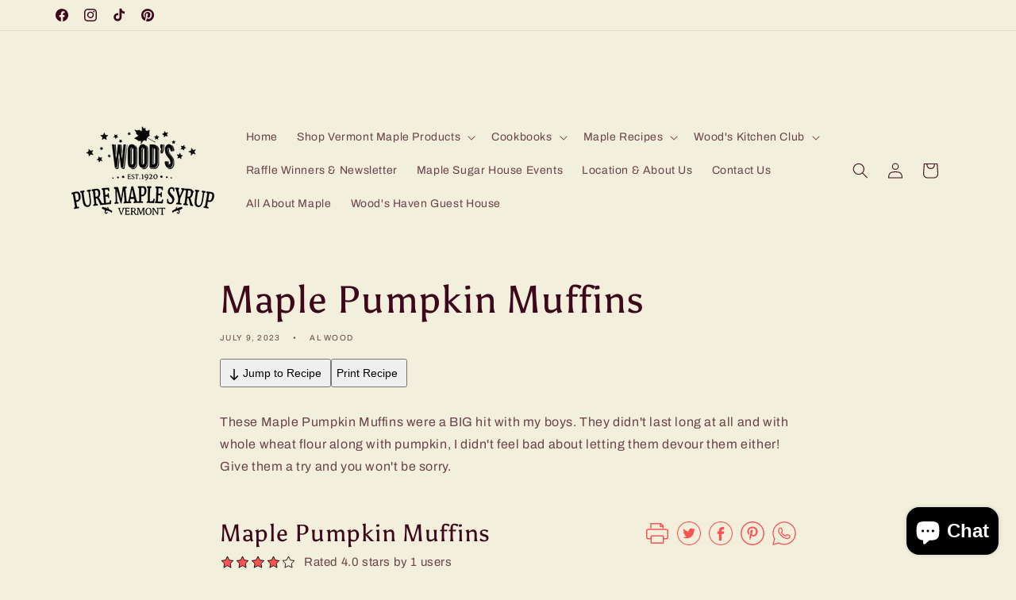

--- FILE ---
content_type: text/css
request_url: https://cdn.shopify.com/extensions/019a6d11-368a-757f-ae39-89f9b4dd764f/recipe-kit-78/assets/bar.css
body_size: -553
content:
#recipe-buttons {
    display: flex;
    margin-bottom: 10px;
    gap: 10px;
  }
  #recipe-buttons .svg {
    width: 22px;
    height: 22px;
    top: 2px;
    position: relative;
  }
  #recipe-buttons button {
    padding: 5px 10px 5px 5px;
    font-size: 14px;
    line-height: 22px;z
    cursor: pointer;
    display: flex;
    align-items: center;
    gap: 3px;
  }

--- FILE ---
content_type: text/css
request_url: https://cdn.shopify.com/extensions/019a6d11-368a-757f-ae39-89f9b4dd764f/recipe-kit-78/assets/recipekit.css
body_size: 4632
content:
@charset "UTF-8";
/* Base SCSS Variables */
/* End SCSS Variables */
/* Media Queries for SCSS */
/* End Media Queries */
/*  Debut Theme Overrides  */
.rte .social-sharing {
  margin: 0;
  list-style: none;
  padding-top: 10px;
}

#frameToPrint {
  display: none;
}

/* End Theme Overrides */
#rk_parent {
  /* Reset base styles */
  /* End reset */
  /* RK Modern  - Default Recipe Styles */
  /* End RK Modern */
  /* RK Modern Column Styles */
  /* RK Modern  - Default Recipe Styles */
  /* End RK Sunny Design */
  /* RK Uptown */
  /* End RK Uptown Design */
  /* Global Styling */
  /* End Global Styling */
}
#rk_parent *::after {
  display: none;
}
#rk_parent .rk_modern {
  position: relative;
  display: block !important;
}
#rk_parent .rk_modern .rk_container {
  width: 100%;
  max-width: 1000px;
  padding: 15px;
  border: 1px solid black;
  /* Typogaphy */
  /* End Typography */
  /* Utilities */
  /* End Utilities */
  /* Recipe Image */
  /* End Recipe Image */
  /* Recipe Details (Meta Info) */
  /* End Recipe Details */
  /* List Items (Description, Ingredients) */
  /* End List Items */
  /* Actions and Social Media Sharing Buttons */
  /* End Actions / Social Media */
}
@media only screen and (min-width: 1024px) {
  #rk_parent .rk_modern .rk_container {
    padding: 25px;
  }
}
#rk_parent .rk_modern .rk_container .rk_heading {
  width: 100%;
  margin-bottom: 5px;
  margin-top: 0;
  padding-top: 0;
  border: 0;
  font-size: 30px;
  text-align: left;
  line-height: 1;
  margin-bottom: 10px;
}
#rk_parent .rk_modern .rk_container .rk_subheading {
  line-height: 1;
  margin-top: 0px;
  border: 0;
}
#rk_parent .rk_modern .rk_container .rk_meta {
  margin-top: 0;
  font-size: 17px;
  margin-bottom: 5px;
  font-weight: bold;
  text-align: left;
  border: 0;
  line-height: 1;
}
@media only screen and (min-width: 1024px) {
  #rk_parent .rk_modern .rk_container .rk_meta {
    margin-bottom: 10px;
  }
}
#rk_parent .rk_modern .rk_container ul,
#rk_parent .rk_modern .rk_container li,
#rk_parent .rk_modern .rk_container p,
#rk_parent .rk_modern .rk_container a {
  font-size: 15px;
  line-height: 21px;
  margin-bottom: 0;
  margin-top: 0;
}
#rk_parent .rk_modern .rk_container .rk_hr {
  margin: 15px 0;
  width: 100%;
  max-width: 100%;
  display: block;
  border-bottom: 1px solid;
}
@media only screen and (min-width: 1024px) {
  #rk_parent .rk_modern .rk_container .rk_hr {
    margin: 30px 0;
  }
}
#rk_parent .rk_modern .rk_container .rk_grid {
  display: block;
}
@media only screen and (min-width: 1024px) {
  #rk_parent .rk_modern .rk_container .rk_grid {
    display: flex;
  }
}
#rk_parent .rk_modern .rk_container .rk_grid .rk_column {
  flex: 1;
}
@media only screen and (min-width: 1024px) {
  #rk_parent .rk_modern .rk_container .rk_grid .rk_primary {
    margin-bottom: 25px;
    padding-right: 25px;
    flex: 1 0 30%;
  }
}
#rk_parent .rk_modern .rk_container .rk_grid .rk_column_third {
  width: 100%;
}
@media only screen and (min-width: 1024px) {
  #rk_parent .rk_modern .rk_container .rk_grid .rk_column_third {
    flex: initial;
    width: 30%;
    text-align: left;
    padding-right: 20px;
  }
}
#rk_parent .rk_modern .rk_container .rk_secondary {
  display: flex;
  flex-direction: column;
}
#rk_parent .rk_modern .rk_container .rk_image {
  padding-top: 20px;
}
#rk_parent .rk_modern .rk_container .rk_image img {
  width: 100%;
  height: 100%;
  max-height: 250px;
  max-width: 100%;
  margin: 0;
  object-fit: cover;
}
@media only screen and (max-width: 1023px) {
  #rk_parent .rk_modern .rk_container .rk_image img {
    width: 100%;
    max-width: 100%;
    max-height: 350px;
    height: 100%;
    object-fit: cover;
  }
}
@media only screen and (min-width: 1024px) {
  #rk_parent .rk_modern .rk_container .rk_image {
    text-align: right;
  }
  #rk_parent .rk_modern .rk_container .rk_image img {
    object-fit: cover;
    max-height: 400px;
    height: 100%;
    width: 100%;
    max-width: 100%;
    margin-bottom: 0;
  }
}
#rk_parent .rk_modern .rk_container .rk_details {
  text-align: left;
}
#rk_parent .rk_modern .rk_container .rk_details .rk_grid {
  display: flex;
  flex-wrap: wrap;
}
#rk_parent .rk_modern .rk_container .rk_details .rk_column {
  float: left;
  flex: 50%;
  padding-bottom: 10px;
  padding-right: 10px;
}
@media only screen and (min-width: 1024px) {
  #rk_parent .rk_modern .rk_container .rk_details .rk_column {
    padding-bottom: 0;
    flex-grow: 1;
    flex: auto;
  }
}
#rk_parent .rk_modern .rk_container .rk_details a {
  text-decoration: none;
  border-bottom: 1px dotted black;
}
#rk_parent .rk_modern .rk_container .rk_column_heading {
  margin-bottom: 10px;
  font-size: 17px;
  text-align: left;
  font-weight: bold;
  border: 0;
  line-height: 1;
}
#rk_parent .rk_modern .rk_container .rk_print {
  text-align: right;
  cursor: pointer;
}
#rk_parent .rk_modern .rk_container .rk_description {
  padding-top: 10px;
  word-wrap: break-word;
}
@media only screen and (min-width: 1024px) {
  #rk_parent .rk_modern .rk_container .rk_description {
    padding-top: 20px;
  }
}
#rk_parent .rk_modern .rk_container .rk_description .rk_author {
  padding-top: 10px;
  font-style: italic;
  display: block;
}
#rk_parent .rk_modern .rk_container .rk_description .rk_author a {
  border-bottom: 1px dotted black;
}
#rk_parent .rk_modern .rk_container .rk_directions .rk_group_heading,
#rk_parent .rk_modern .rk_container .rk_ingredients .rk_group_heading {
  font-weight: bold;
  font-size: 15px;
  margin: 10px 0;
  padding: 0;
}
#rk_parent .rk_modern .rk_container .rk_directions ul,
#rk_parent .rk_modern .rk_container .rk_ingredients ul {
  padding-left: 0;
  margin-left: auto;
  list-style-type: none;
  counter-reset: item;
}
#rk_parent .rk_modern .rk_container .rk_directions ul li::before,
#rk_parent .rk_modern .rk_container .rk_ingredients ul li::before {
  content: "•";
  margin-right: 8px;
}
#rk_parent .rk_modern .rk_container .rk_directions ul li,
#rk_parent .rk_modern .rk_container .rk_ingredients ul li {
  margin-bottom: 10px;
  position: relative;
  white-space: normal;
}
#rk_parent .rk_modern .rk_container .rk_directions ul li p,
#rk_parent .rk_modern .rk_container .rk_ingredients ul li p {
  display: inline;
}
#rk_parent .rk_modern .rk_container .rk_directions ol,
#rk_parent .rk_modern .rk_container .rk_ingredients ol {
  padding-left: 0;
  margin-left: 15px;
  margin-bottom: 0;
  list-style: decimal outside;
}
#rk_parent .rk_modern .rk_container .rk_directions ol li,
#rk_parent .rk_modern .rk_container .rk_ingredients ol li {
  padding-bottom: 10px;
  padding-left: 5px;
  position: relative;
  list-style: decimal;
}
#rk_parent .rk_modern .rk_container .rk_directions ol li p,
#rk_parent .rk_modern .rk_container .rk_ingredients ol li p {
  display: inline-block;
  vertical-align: top;
}
#rk_parent .rk_modern .rk_container .rk_directions a,
#rk_parent .rk_modern .rk_container .rk_ingredients a {
  text-decoration: none;
  border-bottom: 1px dotted black;
  white-space: normal;
  vertical-align: top;
}
#rk_parent .rk_modern .rk_container .rk_directions ul li {
  margin-bottom: 0;
}
#rk_parent .rk_modern .rk_container .rk_directions ul li p {
  display: inline-block;
}
#rk_parent .rk_modern .rk_container .rk_directions .rk_direction_image {
  padding: 10px 0;
}
#rk_parent .rk_modern .rk_container .rk_directions .rk_direction_image img {
  max-width: 750px;
  width: 100%;
  height: 100%;
}
#rk_parent .rk_modern .rk_container .rk_actions {
  padding: 15px 0;
}
@media only screen and (min-width: 1024px) {
  #rk_parent .rk_modern .rk_container .rk_actions {
    text-align: right;
    padding-top: 0;
    padding-bottom: 0;
  }
}
#rk_parent .rk_modern .rk_container .rk_social {
  display: inline-flex;
  margin: 0;
  padding-left: 0;
  list-style: none;
}
#rk_parent .rk_modern .rk_container .rk_social .visually-hidden {
  display: none;
}
#rk_parent .rk_modern .rk_container .rk_social svg {
  fill: black;
  width: 26px;
  height: auto;
}
#rk_parent .rk_modern .rk_container .rk_social li {
  list-style: none;
  margin: 0 5px;
  width: 26px;
}
#rk_parent .rk_modern .rk_container .rk_social li a {
  border: none;
}
#rk_parent .rk_modern .rk_container .rk_social li:first-child {
  margin-left: 0;
}
#rk_parent .rk_modern .rk_container .rk_powered {
  text-align: center;
  position: relative;
  margin-left: 0;
  margin-bottom: -5px;
}
#rk_parent .rk_modern .rk_container .rk_powered span {
  font-size: 9px;
}
#rk_parent .rk_modern .rk_container .rk_powered span a {
  font-size: 9px;
  border-bottom: 1px dotted black;
}
#rk_parent .rk_modern_column .rk_container .rk_atc_btn,
#rk_parent .rk_modern_column .rk_container .rk_rfc_btn {
  position: relative;
  display: block;
  font-size: inherit;
  top: 0;
}
#rk_parent .rk_modern_column .rk_container .rk_ingredients ul li p,
#rk_parent .rk_modern_column .rk_container .rk_ingredients a {
  display: inline;
}
#rk_parent .rk_modern_column .rk_container .rk_has_link {
  white-space: normal;
  display: inline;
}
#rk_parent .rk_modern_column .rk_container .select_div {
  position: relative;
  display: block;
  top: 0;
  margin-left: 0;
  margin-top: 10px;
}
#rk_parent .rk_modern_column .rk_container .select_div .rk_atc_btn,
#rk_parent .rk_modern_column .rk_container .select_div .rk_rfc_btn {
  position: relative;
  top: 0;
  margin-left: 0;
  margin-top: 5px;
}
#rk_parent .rk_sunny {
  position: relative;
  display: block !important;
}
#rk_parent .rk_sunny .rk_container {
  width: 100%;
  max-width: 1000px;
  padding-top: 25px;
  padding-bottom: 25px;
  /* Typogaphy */
  /* End Typography */
  /* Utilities */
  /* End Utilities */
  /* Recipe Image */
  /* End Recipe Image */
  /* Recipe Details (Meta Info) */
  /* End Recipe Details */
  /* List Items (Description, Ingredients) */
  /* End List Items */
  /* Actions and Social Media Sharing Buttons */
  /* End Actions / Social Media */
}
#rk_parent .rk_sunny .rk_container .rk_heading {
  width: 100%;
  margin-bottom: 5px;
  margin-top: 0;
  padding-top: 0;
  border: 0;
  font-size: 30px;
  text-align: left;
  line-height: 1;
  margin-bottom: 10px;
}
#rk_parent .rk_sunny .rk_container .rk_subheading {
  line-height: 1;
  margin-top: 0px;
  border: 0;
}
#rk_parent .rk_sunny .rk_container .rk_meta {
  margin-top: 0;
  font-size: 17px;
  margin-bottom: 5px;
  font-weight: bold;
  text-align: left;
  border: 0;
  line-height: 1;
}
@media only screen and (min-width: 1024px) {
  #rk_parent .rk_sunny .rk_container .rk_meta {
    margin-bottom: 10px;
  }
}
#rk_parent .rk_sunny .rk_container ul,
#rk_parent .rk_sunny .rk_container li,
#rk_parent .rk_sunny .rk_container p,
#rk_parent .rk_sunny .rk_container a {
  font-size: 15px;
  line-height: 21px;
  margin-bottom: 0;
  margin-top: 0;
}
#rk_parent .rk_sunny .rk_container .rk_hr {
  margin: 15px 0;
  width: 100%;
  max-width: 100%;
  display: block;
  border-bottom: 1px solid;
}
@media only screen and (min-width: 1024px) {
  #rk_parent .rk_sunny .rk_container .rk_hr {
    margin: 30px 0;
  }
}
#rk_parent .rk_sunny .rk_container .rk_grid {
  display: block;
}
@media only screen and (min-width: 1024px) {
  #rk_parent .rk_sunny .rk_container .rk_grid {
    display: flex;
  }
}
#rk_parent .rk_sunny .rk_container .rk_grid .rk_column {
  flex: 1;
}
@media only screen and (min-width: 1024px) {
  #rk_parent .rk_sunny .rk_container .rk_grid .rk_primary {
    margin-bottom: 25px;
    padding-right: 25px;
    flex: 1 0 30%;
  }
}
#rk_parent .rk_sunny .rk_container .rk_grid .rk_column_third {
  width: 100%;
}
@media only screen and (min-width: 1024px) {
  #rk_parent .rk_sunny .rk_container .rk_grid .rk_column_third {
    flex: initial;
    width: 30%;
    text-align: left;
    padding-right: 20px;
  }
}
#rk_parent .rk_sunny .rk_container .rk_secondary {
  display: flex;
  flex-direction: row;
}
@media only screen and (max-width: 600px) {
  #rk_parent .rk_sunny .rk_container .rk_secondary {
    flex-direction: column;
  }
}
#rk_parent .rk_sunny .rk_container .rk_image {
  padding-left: 15px;
}
#rk_parent .rk_sunny .rk_container .rk_image img {
  width: 100%;
  max-width: 100%;
  height: auto;
}
@media only screen and (max-width: 600px) {
  #rk_parent .rk_sunny .rk_container .rk_image {
    padding-top: 15px;
    padding-left: 0;
  }
}
#rk_parent .rk_sunny .rk_container .rk_details {
  text-align: left;
}
#rk_parent .rk_sunny .rk_container .rk_details .rk_grid {
  display: flex;
  flex-wrap: unset;
}
#rk_parent .rk_sunny .rk_container .rk_details .rk_column {
  float: left;
  flex: 50%;
  padding-bottom: 10px;
}
@media only screen and (min-width: 1024px) {
  #rk_parent .rk_sunny .rk_container .rk_details .rk_column {
    flex: 33%;
    padding-bottom: 25px;
  }
}
#rk_parent .rk_sunny .rk_container .rk_details a {
  text-decoration: none;
  border-bottom: 1px dotted black;
}
#rk_parent .rk_sunny .rk_container .rk_has_image .rk_grid {
  flex-wrap: wrap;
}
#rk_parent .rk_sunny .rk_container .rk_column_heading {
  margin-bottom: 10px;
  font-size: 17px;
  text-align: left;
  font-weight: bold;
  border: 0;
  line-height: 1;
  text-align: left;
  border-bottom: 1px solid #000;
  line-height: 0.1em;
  margin: 25px 0;
}
#rk_parent .rk_sunny .rk_container .rk_column_heading span {
  background: #fff;
  padding-right: 10px;
}
#rk_parent .rk_sunny .rk_container .rk_print {
  text-align: right;
  cursor: pointer;
}
#rk_parent .rk_sunny .rk_container .rk_print svg {
  padding: 1px;
}
#rk_parent .rk_sunny .rk_container .rk_description {
  padding: 10px 0;
  word-wrap: break-word;
}
@media only screen and (min-width: 1024px) {
  #rk_parent .rk_sunny .rk_container .rk_description {
    padding: 0;
  }
}
#rk_parent .rk_sunny .rk_container .rk_directions .rk_group_heading,
#rk_parent .rk_sunny .rk_container .rk_ingredients .rk_group_heading {
  font-weight: bold;
  font-size: 15px;
  margin: 10px 0;
  padding: 0;
}
#rk_parent .rk_sunny .rk_container .rk_directions ul,
#rk_parent .rk_sunny .rk_container .rk_ingredients ul {
  padding-left: 0;
  margin-left: auto;
  list-style: inside;
}
#rk_parent .rk_sunny .rk_container .rk_directions ul li,
#rk_parent .rk_sunny .rk_container .rk_ingredients ul li {
  list-style: outside;
  margin-left: 13px;
  margin-bottom: 10px;
  position: relative;
  padding-left: 5px;
}
#rk_parent .rk_sunny .rk_container .rk_directions ul li p,
#rk_parent .rk_sunny .rk_container .rk_ingredients ul li p {
  display: inline-block;
}
#rk_parent .rk_sunny .rk_container .rk_directions ol,
#rk_parent .rk_sunny .rk_container .rk_ingredients ol {
  padding-left: 0;
  margin-left: 15px;
  margin-bottom: 0;
  list-style: decimal outside;
}
#rk_parent .rk_sunny .rk_container .rk_directions ol li,
#rk_parent .rk_sunny .rk_container .rk_ingredients ol li {
  padding-bottom: 10px;
  padding-left: 5px;
  list-style: decimal;
  position: relative;
}
#rk_parent .rk_sunny .rk_container .rk_directions ol li p,
#rk_parent .rk_sunny .rk_container .rk_ingredients ol li p {
  display: inline-block;
  vertical-align: top;
}
#rk_parent .rk_sunny .rk_container .rk_directions a p,
#rk_parent .rk_sunny .rk_container .rk_ingredients a p {
  text-decoration: none;
  border-bottom: 1px dotted black;
}
#rk_parent .rk_sunny .rk_container .rk_directions ul li {
  margin-bottom: 0;
}
#rk_parent .rk_sunny .rk_container .rk_directions ul li p {
  display: inline-block;
}
#rk_parent .rk_sunny .rk_container .rk_directions .rk_direction_image {
  padding: 10px 0;
}
#rk_parent .rk_sunny .rk_container .rk_directions .rk_direction_image img {
  max-width: 750px;
  width: 100%;
  height: 100%;
}
#rk_parent .rk_sunny .rk_container .rk_actions {
  padding: 15px 0;
}
@media only screen and (min-width: 1024px) {
  #rk_parent .rk_sunny .rk_container .rk_actions {
    text-align: right;
    padding-top: 0;
    padding-bottom: 0;
  }
}
#rk_parent .rk_sunny .rk_container .rk_social {
  display: inline-flex;
  margin: 0;
  padding-left: 0;
  list-style: none;
}
#rk_parent .rk_sunny .rk_container .rk_social .visually-hidden {
  display: none;
}
#rk_parent .rk_sunny .rk_container .rk_social svg {
  fill: black;
  width: 30px;
}
#rk_parent .rk_sunny .rk_container .rk_social li {
  list-style: none;
  margin: 0 10px;
  width: 20px;
}
#rk_parent .rk_sunny .rk_container .rk_social li a {
  border: none;
}
#rk_parent .rk_sunny .rk_container .rk_social li:first-child {
  margin-left: 0;
}
#rk_parent .rk_sunny .rk_container .rk_powered {
  text-align: center;
  position: relative;
  margin-left: 0;
  margin-bottom: -5px;
}
#rk_parent .rk_sunny .rk_container .rk_powered span {
  font-size: 9px;
}
#rk_parent .rk_sunny .rk_container .rk_powered span a {
  font-size: 9px;
  border-bottom: 1px dotted black;
}
#rk_parent .rk_uptown {
  position: relative;
  display: block !important;
}
#rk_parent .rk_uptown .rk_container {
  width: 100%;
  max-width: 1000px;
  padding-top: 25px;
  padding-bottom: 25px;
  /* Typography */
  /* End Typography */
  /* Utilities */
  /* End Utilities */
  /* Recipe Image */
  /* End Recipe Image */
  /* Recipe Details (Meta Info) */
  /* End Recipe Details */
  /* List Items (Description, Ingredients) */
  /* End List Items */
}
#rk_parent .rk_uptown .rk_container .rk_heading {
  width: 100%;
  margin-bottom: 5px;
  margin-top: 0;
  padding-top: 0;
  border: 0;
  font-size: 30px;
  text-align: left;
  line-height: 1;
  margin-bottom: 10px;
  text-align: center;
  letter-spacing: 2px;
}
#rk_parent .rk_uptown .rk_container .rk_subheading {
  line-height: 1;
  margin-top: 0px;
  border: 0;
  text-align: center;
}
#rk_parent .rk_uptown .rk_container .rk_meta {
  margin-top: 0;
  font-size: 17px;
  font-weight: bold;
  text-align: left;
  border: 0;
  line-height: 21px;
}
#rk_parent .rk_uptown .rk_container ul,
#rk_parent .rk_uptown .rk_container li,
#rk_parent .rk_uptown .rk_container p,
#rk_parent .rk_uptown .rk_container a {
  font-size: 15px;
  line-height: 21px;
  margin-bottom: 0;
  margin-top: 0;
}
#rk_parent .rk_uptown .rk_container .rk_hr {
  margin: 15px 0;
  width: 100%;
  max-width: 100%;
  display: block;
  border-bottom: 1px solid;
}
@media only screen and (min-width: 1024px) {
  #rk_parent .rk_uptown .rk_container .rk_hr {
    margin: 30px 0;
  }
}
#rk_parent .rk_uptown .rk_container .rk_grid {
  display: block;
}
@media only screen and (min-width: 1024px) {
  #rk_parent .rk_uptown .rk_container .rk_grid {
    display: flex;
  }
}
#rk_parent .rk_uptown .rk_container .rk_grid .rk_column {
  flex: 1;
}
#rk_parent .rk_uptown .rk_container .rk_grid .rk_meta_column {
  display: flex;
}
#rk_parent .rk_uptown .rk_container .rk_grid .rk_primary {
  margin: 15px 5px;
}
@media only screen and (min-width: 1024px) {
  #rk_parent .rk_uptown .rk_container .rk_grid .rk_primary {
    margin: 20px 0;
    flex: 1 0 30%;
  }
}
#rk_parent .rk_uptown .rk_container .rk_grid .rk_column_third {
  width: 100%;
}
@media only screen and (min-width: 1024px) {
  #rk_parent .rk_uptown .rk_container .rk_grid .rk_column_third {
    flex: initial;
    width: 30%;
    text-align: left;
  }
}
#rk_parent .rk_uptown .rk_container .rk_secondary {
  display: flex;
  flex-direction: row;
  padding-top: 20px;
  border-top: 2px solid rgb(226, 221, 204);
}
@media only screen and (max-width: 600px) {
  #rk_parent .rk_uptown .rk_container .rk_secondary {
    flex-direction: column;
  }
}
#rk_parent .rk_uptown .rk_container .rk_image img {
  width: 100%;
  max-width: 100%;
  height: auto;
}
#rk_parent .rk_uptown .rk_container .rk_details {
  text-align: left;
  /* Actions and Social Media Sharing Buttons */
  /* End Actions / Social Media */
}
#rk_parent .rk_uptown .rk_container .rk_details .rk_grid {
  display: flex;
  flex-wrap: unset;
}
#rk_parent .rk_uptown .rk_container .rk_details .rk_column {
  float: left;
  flex: 50%;
  padding-bottom: 10px;
}
@media only screen and (min-width: 1024px) {
  #rk_parent .rk_uptown .rk_container .rk_details .rk_column {
    flex: 33%;
    max-width: 33%;
  }
}
#rk_parent .rk_uptown .rk_container .rk_details .rk_meta_column .rk_meta {
  margin-right: 10px !important;
}
#rk_parent .rk_uptown .rk_container .rk_details a {
  text-decoration: none;
  border-bottom: 1px dotted black;
}
#rk_parent .rk_uptown .rk_container .rk_details .rk_actions {
  padding: 15px 0;
}
@media only screen and (min-width: 1024px) {
  #rk_parent .rk_uptown .rk_container .rk_details .rk_actions {
    text-align: center;
    padding-top: 10px;
    padding-bottom: 0;
  }
}
#rk_parent .rk_uptown .rk_container .rk_details .rk_social {
  display: inline-flex;
  margin: 0;
  padding-left: 0;
  list-style: none;
}
#rk_parent .rk_uptown .rk_container .rk_details .rk_social .visually-hidden {
  display: none;
}
#rk_parent .rk_uptown .rk_container .rk_details .rk_social svg {
  fill: #ddca8b;
  width: 30px;
}
#rk_parent .rk_uptown .rk_container .rk_details .rk_social li {
  list-style: none;
  margin: 0 10px;
  width: 20px;
}
#rk_parent .rk_uptown .rk_container .rk_details .rk_social li a {
  border: none;
}
#rk_parent .rk_uptown .rk_container .rk_details .rk_social li:first-child {
  margin-left: 0;
}
#rk_parent .rk_uptown .rk_container .rk_has_image .rk_grid {
  flex-wrap: wrap;
}
#rk_parent .rk_uptown .rk_container .rk_column_heading {
  margin-bottom: 10px;
  font-size: 17px;
  text-align: left;
  font-weight: bold;
  border: 0;
  line-height: 1;
  text-align: left;
  border-bottom: 1px solid #000;
  line-height: 0.1em;
  margin: 20px 0;
}
#rk_parent .rk_uptown .rk_container .rk_column_heading span {
  background: #fff;
  padding-right: 10px;
}
#rk_parent .rk_uptown .rk_container .rk_print {
  text-align: right;
  cursor: pointer;
}
#rk_parent .rk_uptown .rk_container .rk_print svg {
  padding: 1px;
}
#rk_parent .rk_uptown .rk_container .rk_description {
  padding: 10px 0;
  word-wrap: break-word;
}
#rk_parent .rk_uptown .rk_container .rk_directions .rk_ingredients_mark,
#rk_parent .rk_uptown .rk_container .rk_ingredients .rk_ingredients_mark {
  background-color: rgb(226, 221, 204);
  display: inline-block;
  margin-bottom: 1.5rem;
  padding: 0.25rem 0.5rem;
}
#rk_parent .rk_uptown .rk_container .rk_directions .rk_group_heading,
#rk_parent .rk_uptown .rk_container .rk_ingredients .rk_group_heading {
  font-weight: bold;
  font-size: 15px;
  margin: 10px 0;
  padding: 0;
}
#rk_parent .rk_uptown .rk_container .rk_directions ul,
#rk_parent .rk_uptown .rk_container .rk_ingredients ul {
  padding-left: 0;
  margin-left: auto;
  list-style: none;
}
#rk_parent .rk_uptown .rk_container .rk_directions ul li,
#rk_parent .rk_uptown .rk_container .rk_ingredients ul li {
  list-style: none;
  margin-bottom: 10px;
  position: relative;
}
#rk_parent .rk_uptown .rk_container .rk_directions ul li p,
#rk_parent .rk_uptown .rk_container .rk_ingredients ul li p {
  display: inline-block;
}
#rk_parent .rk_uptown .rk_container .rk_directions ol,
#rk_parent .rk_uptown .rk_container .rk_ingredients ol {
  padding-left: 0;
  list-style-type: none;
  counter-reset: elementcounter;
  margin-left: 15px;
  margin-bottom: 0;
}
#rk_parent .rk_uptown .rk_container .rk_directions ol li,
#rk_parent .rk_uptown .rk_container .rk_ingredients ol li {
  padding-bottom: 10px;
  padding-left: 5px;
  list-style: none;
  position: relative;
}
#rk_parent .rk_uptown .rk_container .rk_directions ol li:before,
#rk_parent .rk_uptown .rk_container .rk_ingredients ol li:before {
  counter-increment: elementcounter;
  font-size: 16px;
  font-weight: 600;
  padding-bottom: 5px;
  display: block;
}
#rk_parent .rk_uptown .rk_container .rk_directions ol li p,
#rk_parent .rk_uptown .rk_container .rk_ingredients ol li p {
  display: inline-block;
  vertical-align: top;
  padding-bottom: 5px;
}
#rk_parent .rk_uptown .rk_container .rk_directions a,
#rk_parent .rk_uptown .rk_container .rk_ingredients a {
  text-decoration: none;
  border-bottom: 1px dotted black;
}
#rk_parent .rk_uptown .rk_container .rk_directions {
  margin-top: 30px;
}
#rk_parent .rk_uptown .rk_container .rk_directions .step_text {
  display: block !important;
  font-weight: 600;
  padding-bottom: 5px;
}
#rk_parent .rk_uptown .rk_container .rk_directions ul li {
  margin-bottom: 0;
  list-style: none;
  padding-left: 0;
  margin-left: 0;
}
#rk_parent .rk_uptown .rk_container .rk_directions ul li p {
  display: inline-block;
}
#rk_parent .rk_uptown .rk_container .rk_directions ol {
  padding-left: 0;
  margin-left: 0;
}
#rk_parent .rk_uptown .rk_container .rk_directions ol li {
  list-style: none;
  padding-left: 0;
  margin-left: 0;
  padding-bottom: 20px;
}
#rk_parent .rk_uptown .rk_container .rk_direction_image {
  padding: 10px 0;
}
#rk_parent .rk_uptown .rk_container .rk_direction_image img {
  max-width: 750px;
  width: 100%;
  height: 100%;
}
#rk_parent .rk_uptown .rk_container .rk_rating_wrapper {
  display: flex;
  flex-direction: column;
}
#rk_parent .rk_uptown .rk_container .rk_rating_wrapper .rk_rating_caption {
  display: flex;
  justify-content: center;
  font-size: 1.5em;
}
#rk_parent .rk_uptown .rk_container .rk_rating_wrapper .rk_rating {
  justify-content: center;
  margin-top: 10px;
}
#rk_parent .rk_uptown .rk_container .rk_rating_wrapper .rk_rating .stars {
  display: flex;
  flex-flow: row-reverse;
  justify-content: flex-end;
  margin: 0;
  padding: 0;
}
#rk_parent .rk_uptown .rk_container .rk_rating_wrapper .rk_rating .stars .star {
  position: relative;
  cursor: pointer;
  display: inline-flex;
  align-items: center;
  justify-content: center;
  margin: 0;
  padding: 0;
}
#rk_parent .rk_uptown .rk_container .rk_rating_wrapper .rk_rating .stars .star::before {
  content: '';
  position: absolute;
  top: 50%;
  left: 50%;
  transform: translate(-50%, -50%);
  width: 24px;
  height: 24px;
  z-index: 1;
}
#rk_parent .rk_uptown .rk_container .rk_rating_wrapper .rk_rating svg {
  position: relative;
  width: 1.2em;
  height: 1em;
  margin: 5px 1px;
  fill: transparent;
  pointer-events: none;
  z-index: 2;
  font-size: 1.2em;
}
#rk_parent .rk_uptown .rk_container .rk_rating_wrapper .rk_rating .stars .star.is-selected svg,
#rk_parent .rk_uptown .rk_container .rk_rating_wrapper .rk_rating .stars .star.is-selected ~ .star svg {
  fill: rgb(51, 51, 51);
}
#rk_parent .rk_uptown .rk_container .rk_rating_wrapper #rk_rating_thanks {
  text-align: center;
}
#rk_parent .rk_uptown .rk_container .rk_section_header {
  border-bottom: 2px solid rgb(226, 221, 204);
  padding-bottom: 20px;
  font-size: 1.4em;
  padding-top: 10px;
}
#rk_parent details {
  list-style: inside;
  margin-bottom: 10px;
  padding-left: 5px;
}
#rk_parent details summary {
  display: list-item;
}
#rk_parent .rk_atc_form {
  display: block;
  margin: 10px 0 10px 15px;
  box-shadow: rgba(0, 0, 0, 0.05) 0px 6px 24px 0px, rgba(0, 0, 0, 0.08) 0px 0px 0px 1px;
  max-width: 300px;
  padding: 10px;
  border-radius: 2px;
}
#rk_parent .rk_atc_form .original_id_select {
  display: none;
}
#rk_parent .rk_atc_form select {
  height: 28px;
  padding: 5px 25px 5px 5px;
  max-height: 28px;
  width: 100%;
  margin-bottom: 10px;
}
#rk_parent .rk_atc_form input {
  height: 28px;
  padding: 5px 5px 5px 5px;
  max-height: 28px;
  width: 50px;
}
#rk_parent .rk_atc_form .ingredient_product_section {
  margin-bottom: 5px;
  padding-bottom: 5px;
  display: flex;
  align-items: center;
}
#rk_parent .rk_atc_form .ingredient_product_section .product_info {
  padding-left: 5px;
  flex: 1;
  text-align: center;
}
#rk_parent .rk_atc_form .ingredient_product_section .product_info button {
  margin-top: 5px;
}
#rk_parent .rk_atc_form .ingredient_product_section .product_info svg {
  width: 15px;
  height: 18px;
  display: inline-block;
  margin-left: 5px;
  vertical-align: middle;
  margin-bottom: 3px;
}
#rk_parent [data-tip] {
  position: relative;
  transition: 550ms ease;
}
#rk_parent [data-tip]:before {
  content: "";
  /* hides the tooltip when not hovered */
  display: none;
  content: "";
  border-left: 5px solid transparent;
  border-right: 5px solid transparent;
  border-bottom: 5px solid rgba(0, 0, 0, 0.68);
  position: absolute;
  bottom: 28px;
  left: 35px;
  z-index: 8;
  font-size: 0;
  line-height: 0;
  width: 0;
  border-radius: 1px;
  height: 0;
  transition: 550ms ease;
}
#rk_parent [data-tip]:after {
  display: none;
  content: attr(data-tip);
  position: absolute;
  bottom: 35px;
  left: 0px;
  padding: 10px;
  background: rgba(0, 0, 0, 0.68);
  color: #fff;
  z-index: 9999;
  line-height: 18px;
  -webkit-border-radius: 3px;
  -moz-border-radius: 3px;
  border-radius: 3px;
  white-space: nowrap;
  word-wrap: normal;
  transition: 350ms ease;
}
#rk_parent [data-tip]:hover:before,
#rk_parent [data-tip]:hover:after {
  display: block;
  transition: 550ms ease;
}
#rk_parent #rk_checkout_div {
  display: none;
}
#rk_parent #rk_checkout_div.show_checkout_div {
  display: inline-flex !important;
  margin-bottom: 10px;
}
#rk_parent .rk_checkout_btn,
#rk_parent .rk_atc_all {
  display: inline-block;
  margin-left: 5px;
  max-width: 200px;
  padding: 10px;
  border-radius: 2px;
  background: black;
  border: 1px solid black;
  color: white;
  text-align: center;
  opacity: 1;
  border-bottom: 0 !important;
  transition: 350ms ease;
}
#rk_parent .rk_checkout_btn:hover,
#rk_parent .rk_atc_all:hover {
  transition: 350ms ease;
  opacity: 0.8;
}
#rk_parent .rk_cart_btn {
  display: inline-block;
  border-bottom: 0 !important;
  max-width: 250px;
  padding: 10px;
  border-radius: 2px;
  background: transparent;
  color: black;
  text-align: center;
  opacity: 1;
}
#rk_parent .rk_cart_btn:hover {
  transition: 350ms ease;
  opacity: 0.8;
}
#rk_parent .select_div {
  position: absolute;
  display: -webkit-inline-box;
  top: -3px;
  margin-left: 5px;
}
#rk_parent .select_div .original_id_select {
  height: 28px;
  min-height: 28px;
  padding: 0 25px 0 10px;
}
#rk_parent .select_div .rk_atc_btn,
#rk_parent .select_div .rk_rfc_btn {
  position: relative;
  min-height: 28px;
  top: 0;
}
@media only screen and (max-width: 1023px) {
  #rk_parent .select_div {
    position: relative;
    display: block;
    top: 0;
    margin-left: 0;
    margin-top: 8px;
  }
  #rk_parent .select_div .original_id_select {
    height: 28px;
    padding: 0 25px 0 10px;
  }
  #rk_parent .select_div .rk_atc_btn,
  #rk_parent .select_div .rk_rfc_btn {
    position: relative;
    top: 0;
    margin-left: 0;
  }
}
#rk_parent .rk_atc_btn {
  border: 0;
  height: 28px;
  margin-left: 5px;
  max-width: 250px;
  padding: 0 10px;
  border-radius: 2px;
  background: black;
  color: white;
  vertical-align: bottom;
  opacity: 1;
  border: 1px solid black;
}
@media only screen and (max-width: 600px) {
  #rk_parent .rk_atc_btn {
    display: block;
    position: relative;
    margin-left: 0;
    margin-top: 8px;
  }
}
#rk_parent .rk_atc_btn > * {
  pointer-events: none;
}
#rk_parent .rk_atc_btn:disabled {
  opacity: 0.6;
}
#rk_parent .rk_atc_btn:hover {
  background: transparent !important;
  border: 1px solid black;
  color: black;
  transition: 350ms ease;
}
#rk_parent .rk_atc_btn:hover .rk_rfc_close {
  transition: 350ms ease;
  display: block;
  height: 28px;
}
#rk_parent .rk_atc_btn:hover .rk_rfc_text {
  opacity: 0;
}
#rk_parent .rk_atc_btn svg {
  max-width: 19px;
  height: 90%;
  margin-right: 5px;
}
#rk_parent .rk_atc_btn .rk_lang_atc {
  display: flex;
}
#rk_parent .rk_atc_btn .rk_atc_text {
  display: flex;
  align-items: center;
}
#rk_parent .rk_rfc_close {
  display: none;
}
#rk_parent .rk_rfc_close svg {
  fill: white;
  max-width: 20px;
  height: 95%;
}
#rk_parent .is_in_cart {
  color: #757575;
  text-decoration: line-through #757575;
}
#rk_parent .is_in_cart p {
  color: #757575;
  text-decoration: line-through #757575;
}
#rk_parent .rk_rfc_btn {
  border: 0;
  height: 28px;
  margin-left: 5px;
  max-width: 250px;
  padding: 0 10px;
  border-radius: 3px;
  background: transparent;
  border: 1px solid black;
  color: black;
  opacity: 1;
  transition: 350ms ease;
}
@media only screen and (max-width: 1023px) {
  #rk_parent .rk_rfc_btn {
    display: block;
    position: relative;
    margin-top: 8px;
  }
}
#rk_parent .rk_rfc_btn > * {
  pointer-events: none;
}
#rk_parent .rk_rfc_btn:disabled {
  opacity: 0.6;
}
#rk_parent .rk_rfc_btn:hover {
  background: #ff6961;
  border: 1px solid #ff6961 !important;
  color: white;
  transition: 350ms ease;
}
#rk_parent .rk_rfc_btn:hover .rk_rfc_close {
  transition: 350ms ease;
  display: block;
  height: 28px;
}
#rk_parent .rk_rfc_btn:hover .rk_rfc_text {
  opacity: 1;
}
#rk_parent .rk_add_button,
#rk_parent .rk_remove_button {
  cursor: pointer;
}
#rk_parent .rk_add_button svg,
#rk_parent .rk_remove_button svg {
  width: 20px;
  height: 20px;
}
#rk_parent .rk_has_link {
  display: inline;
}
#rk_parent .rk_has_link svg {
  width: 15px;
  height: 18px;
  display: inline-block;
  margin-left: 5px;
  vertical-align: middle;
  margin-bottom: 3px;
}
#rk_parent .rk_rating {
  display: inline-flex;
}
#rk_parent .rk_rating #rk_rating_thanks {
  margin-top: 0;
  padding: 0;
  padding-left: 10px;
}
#rk_parent .rk_rating svg {
  position: relative;
  width: 1.2em;
  height: 1em;
  fill: transparent;
  pointer-events: none;
  z-index: 2;
}
#rk_parent .rk_rating .stars {
  display: flex;
  flex-flow: row-reverse;
  justify-content: flex-end;
  margin: 0;
  padding: 0;
}
#rk_parent .rk_rating .stars .star {
  position: relative;
  cursor: pointer;
  display: inline-flex;
  align-items: center;
  justify-content: center;
  margin: 0;
  padding: 0;
}
#rk_parent .rk_rating .stars .star::before {
  content: '';
  position: absolute;
  top: 50%;
  left: 50%;
  transform: translate(-50%, -50%);
  width: 24px;
  height: 24px;
  z-index: 1;
}
#rk_parent .rk_rating .stars .star svg {
  position: relative;
  width: 1.2em;
  height: 1em;
  fill: transparent;
  pointer-events: none;
  z-index: 2;
}
#rk_parent .rk_rating .stars .star.is-selected svg,
#rk_parent .rk_rating .stars .star.is-selected ~ .star svg {
  fill: #ff5554;
}
#rk_parent .rk_rating .stars .star:hover svg,
#rk_parent .rk_rating .stars .star:hover ~ .star svg {
  opacity: 0.8;
  fill: #ff5554;
}
#rk_parent .rk_rating #rated {
  margin-top: 1em;
}
#rk_parent .rk_video {
  border: 0;
  height: 400px;
  padding: 0;
  margin: 0;
  position: relative;
}
#rk_parent .video-wrapper {
  padding: 0;
  height: auto;
}
#rk_parent .rk_atc_actions {
  display: block;
  column-gap: 25px;
}
#rk_parent .rk_atc_all {
  font-size: 15px;
  line-height: 21px;
  margin-bottom: 0;
  margin-top: 0;
}

/* Print Setup */
@media print {
  img,
  h1,
  h2,
  h3,
  h4 {
    page-break-before: auto;
    page-break-after: auto;
    page-break-inside: avoid;
    display: block;
  }
}
@media print {
  #rk_parent .rk_primary {
    padding-bottom: 15px;
  }
  #rk_parent .rk_actions {
    display: none !important;
  }
  #rk_parent .rk_grid {
    display: flex !important;
  }
  #rk_parent .rk_grid .rk_column {
    flex: 1;
  }
  #rk_parent .rk_grid .rk_directions {
    flex: 2 !important;
  }
  #rk_parent .rk_grid .rk_actions {
    text-align: right !important;
  }
  #rk_parent .rk_print_hide {
    display: none !important;
  }
  #rk_parent img {
    display: block;
    page-break-inside: avoid;
  }
  #rk_parent *::after {
    display: none;
  }
  .pe-no-print {
    display: none !important;
  }
  .pe-preserve-ancestor {
    display: block !important;
    margin: 0 !important;
    padding: 0 !important;
    border: none !important;
    box-shadow: none !important;
  }
}
/* End Print Setup */
/* Nutrition Style */
.rk_nutrition_column {
  display: flex;
  justify-content: left;
}
.rk_nutrition_column .rk_nutrition_card {
  width: 100%;
  max-width: 550px;
  color: #000;
}
.rk_nutrition_column .rk_nutrition_card .rk_nutrition_header {
  font-size: 22px;
  font-weight: 900;
  margin: 0;
  letter-spacing: 0;
  border-bottom: 1px solid;
}
.rk_nutrition_column .rk_nutrition_card dl {
  display: flex;
  flex-direction: column;
  flex-wrap: wrap;
  line-height: 1;
  margin: 0;
}
.rk_nutrition_column .rk_nutrition_card dl > div {
  display: flex;
  flex-wrap: wrap;
  align-items: center;
  padding: 5px 0px;
}
.rk_nutrition_column .rk_nutrition_card dl dl dt {
  padding-left: 20px;
}
.rk_nutrition_column .rk_nutrition_card dl dl dl {
  margin-left: 40px;
}
.rk_nutrition_column .rk_nutrition_card dl dl dl dt {
  padding-left: 0px;
}
.rk_nutrition_column .rk_nutrition_card dl dd {
  display: flex;
  margin: 0;
}
.rk_nutrition_column .rk_nutrition_card dl dd,
.rk_nutrition_column .rk_nutrition_card dl dt {
  margin-right: 3px;
  font-size: 14px;
}
.rk_nutrition_column .rk_nutrition_card .mast__title {
  font-size: 17px;
  font-weight: 600;
  margin: 0;
  letter-spacing: 0;
  border-bottom: 1px solid;
  display: none;
}
.rk_nutrition_column .rk_nutrition_card .mast__list {
  font-size: 14px;
  line-height: 1;
}
.rk_nutrition_column .rk_nutrition_card .serving {
  padding-bottom: 0px;
}
.rk_nutrition_column .rk_nutrition_card .serving dt {
  order: 2;
}
.rk_nutrition_column .rk_nutrition_card .serving span {
  margin-right: 3px;
}
.rk_nutrition_column .rk_nutrition_card .size {
  border-bottom: 7px solid;
  font-weight: 600;
}
.rk_nutrition_column .rk_nutrition_card .size dt {
  flex: 1;
}
.rk_nutrition_column .rk_nutrition_card .nut-size {
  border-bottom: 7px solid;
  font-weight: 600;
  display: flex;
  justify-content: space-between;
}
.rk_nutrition_column .rk_nutrition_card .calories {
  border-bottom: 4px solid;
  font-weight: 600;
  flex-direction: row;
  align-items: flex-end;
  padding: 5px 0px 5px 0px;
}
.rk_nutrition_column .rk_nutrition_card .calories div {
  flex: 1;
}
.rk_nutrition_column .rk_nutrition_card .calories dt {
  font-size: 10px;
  flex: 1 0 100%;
}
.rk_nutrition_column .rk_nutrition_card .calories__label {
  font-size: 16px;
  flex: 1;
}
.rk_nutrition_column .rk_nutrition_card .calories__value {
  font-size: 27px;
}
.rk_nutrition_column .rk_nutrition_card .values__title {
  display: flex;
  font-size: 14px;
  font-weight: 900;
  padding: 5px 0px;
}
.rk_nutrition_column .rk_nutrition_card .values__title span:first-of-type {
  flex: 1;
  visibility: hidden;
}
.rk_nutrition_column .rk_nutrition_card .values__list div {
  border-top: 1px solid;
}
.rk_nutrition_column .rk_nutrition_card .values__list dt {
  font-weight: 600;
}
.rk_nutrition_column .rk_nutrition_card .values__list dl dt {
  font-weight: 400;
}
.rk_nutrition_column .rk_nutrition_card .values__list dt + dd {
  flex: 1;
}
.rk_nutrition_column .rk_nutrition_card .values__list dt + dd + dd {
  font-weight: 900;
}
.rk_nutrition_column .rk_nutrition_card.rk_nutrition_horizontal {
  width: 100%;
  display: grid;
  grid-template-columns: 0.8fr 2fr;
  grid-column-gap: 10px;
}
.rk_nutrition_column .rk_nutrition_card.rk_nutrition_horizontal .mast__title {
  font-size: 20px;
  font-weight: bold;
  font-family: inherit;
  letter-spacing: 0;
  line-height: 1;
  padding-bottom: 5px;
  display: none;
}
.rk_nutrition_column .rk_nutrition_card.rk_nutrition_horizontal .size {
  border-bottom: 1px solid;
}
.rk_nutrition_column .rk_nutrition_card.rk_nutrition_horizontal .nut-size {
  border-bottom: 1px solid;
  font-weight: 600;
  display: block;
}
.rk_nutrition_column .rk_nutrition_card.rk_nutrition_horizontal .nut-size dd {
  display: flex;
  justify-content: left;
}
.rk_nutrition_column .rk_nutrition_card.rk_nutrition_horizontal .calories {
  border-bottom: 0px;
  flex-direction: row;
}
.rk_nutrition_column .rk_nutrition_card.rk_nutrition_horizontal .calories > div {
  display: flex;
  flex-direction: column;
  line-height: 0.8;
}
.rk_nutrition_column .rk_nutrition_card.rk_nutrition_horizontal .calories dt {
  order: 2;
  font-size: 12px;
}
.rk_nutrition_column .rk_nutrition_card.rk_nutrition_horizontal .calories dt span {
  display: none;
}
.rk_nutrition_column .rk_nutrition_card.rk_nutrition_horizontal dt,
.rk_nutrition_column .rk_nutrition_card.rk_nutrition_horizontal dd {
  font-size: 14px;
}
.rk_nutrition_column .rk_nutrition_card.rk_nutrition_horizontal .calories__label {
  order: 1;
  font-size: 14px;
}
.rk_nutrition_column .rk_nutrition_card.rk_nutrition_horizontal .calories__value {
  order: 3;
  font-size: 23px;
  margin-left: 5px;
}
.rk_nutrition_column .rk_nutrition_card.rk_nutrition_horizontal .values {
  grid-template-columns: repeat(2, 225px);
  grid-column-gap: 10px;
  grid-row-gap: 3px;
  flex-direction: row;
  flex-wrap: wrap;
}
.rk_nutrition_column .rk_nutrition_card.rk_nutrition_horizontal .values .values__list {
  border-bottom: 5px solid;
}
.rk_nutrition_column .rk_nutrition_card.rk_nutrition_horizontal .values__title {
  border-bottom: 5px solid;
  font-size: 13px;
}
.rk_nutrition_column .rk_nutrition_card.rk_nutrition_horizontal .values__title span:first-of-type {
  visibility: visible;
}
.rk_nutrition_column .rk_nutrition_card.rk_nutrition_horizontal .footnote {
  display: none;
}
.rk_nutrition_column .rk_nutrition_card.rk_nutrition_linear {
  width: 100%;
  max-width: 100%;
  display: block;
  font-size: 15px;
}
.rk_nutrition_column .rk_nutrition_card.rk_nutrition_linear section {
  display: contents;
}
.rk_nutrition_column .rk_nutrition_card.rk_nutrition_linear dl {
  display: contents;
  float: left;
  margin-left: 0;
  line-height: 1.1;
}
.rk_nutrition_column .rk_nutrition_card.rk_nutrition_linear dl > div {
  display: contents;
  float: left;
  padding: 1px 0px;
}
.rk_nutrition_column .rk_nutrition_card.rk_nutrition_linear dl dd,
.rk_nutrition_column .rk_nutrition_card.rk_nutrition_linear dl dt {
  display: contents;
  float: left;
}
.rk_nutrition_column .rk_nutrition_card.rk_nutrition_linear dl dl dt {
  padding-left: 2px;
}
.rk_nutrition_column .rk_nutrition_card.rk_nutrition_linear .mast__title {
  width: auto;
  font-size: 17px;
  display: contents;
  float: left;
  border-bottom: 0px;
  letter-spacing: 0;
  display: none;
}
.rk_nutrition_column .rk_nutrition_card.rk_nutrition_linear .mast__list {
  font-size: 14px;
}
.rk_nutrition_column .rk_nutrition_card.rk_nutrition_linear .mast .serving {
  margin-left: 140px;
}
.rk_nutrition_column .rk_nutrition_card.rk_nutrition_linear .mast .serving dt {
  display: none;
}
.rk_nutrition_column .rk_nutrition_card.rk_nutrition_linear .mast .size {
  border-bottom: 0px;
}
.rk_nutrition_column .rk_nutrition_card.rk_nutrition_linear .mast .calories {
  border-bottom: 0px;
}
.rk_nutrition_column .rk_nutrition_card.rk_nutrition_linear .mast .calories div {
  display: contents;
  float: left;
}
.rk_nutrition_column .rk_nutrition_card.rk_nutrition_linear .mast .calories dt {
  font-size: 14px;
  font-weight: 400;
}
.rk_nutrition_column .rk_nutrition_card.rk_nutrition_linear .mast .calories__label {
  font-size: 14px;
  flex: 1;
}
.rk_nutrition_column .rk_nutrition_card.rk_nutrition_linear .mast .calories__value {
  font-size: 14px;
}
.rk_nutrition_column .rk_nutrition_card.rk_nutrition_linear .values--a {
  display: contents;
}
.rk_nutrition_column .rk_nutrition_card.rk_nutrition_linear .values__title {
  display: none;
}
.rk_nutrition_column .rk_nutrition_card.rk_nutrition_linear .values__list {
  border-bottom: 0px;
}
.rk_nutrition_column .rk_nutrition_card.rk_nutrition_linear .values__list div {
  border-top: 0px;
}
.rk_nutrition_column .rk_nutrition_card.rk_nutrition_linear .values__list dt + dd + dd {
  font-weight: 400;
}
.rk_nutrition_column .rk_nutrition_card.rk_nutrition_linear .values__list dt + dd + dd::after {
  content: " DV),";
  display: contents !important;
}
.rk_nutrition_column .rk_nutrition_card.rk_nutrition_linear .values__list dt + dd + dd::before {
  content: "(";
}
.rk_nutrition_column .rk_nutrition_card.rk_nutrition_linear .footnote {
  display: none;
}

/* End Nutrition Style */
/* insta footer */
.rk_footer .rk_footer__content_wrapper {
  display: flex;
  justify-content: center;
  align-items: center;
  padding: 1.5em 0;
  text-align: left;
  margin-top: 10px;
}
.rk_footer svg {
  fill: black;
}
.rk_footer .rk_footer__content {
  margin-left: 0.8em;
}
.rk_footer .rk_footer__content .rk_footer__content_title {
  font-size: 18px;
  font-weight: 700;
  margin-bottom: 10px;
}

/* End insta footer */
/* Cook Mode Toggle Styles */
.rk-cook-mode-wrapper {
  display: flex;
  align-items: center;
  gap: 12px;
  margin: 1rem 0;
}
.rk-cook-mode-label {
  font-weight: 500;
  margin: 0;
}
.rk-cook-mode-knob {
  position: relative;
  width: 40px;
  height: 20px;
  padding: 0;
  border: 2px solid #c4cdd5;
  border-radius: 12px;
  background: white;
  cursor: pointer;
  transition: all 0.2s ease;
}
.rk-cook-mode-knob:hover {
  border-color: #b4b9be;
}
.rk-cook-mode-knob:focus {
  outline: none;
  box-shadow: 0 0 0 2px #5c6ac4;
}
.rk-cook-mode-knob__indicator {
  position: absolute;
  top: 1px;
  left: 1px;
  width: 14px;
  height: 14px;
  background: #637381;
  border-radius: 50%;
  transition: all 0.2s cubic-bezier(0.64, 0, 0.35, 1);
}
.rk-cook-mode-knob[aria-pressed="true"] {
  border-color: var(--design-colour);
  background: var(--design-colour);
}
.rk-cook-mode-knob[aria-pressed="true"] .rk-cook-mode-knob__indicator {
  left: 21px;
  background: white;
}
.rk-cook-mode-knob.active {
  border-color: var(--design-colour);
  background: var(--design-colour);
}
.rk-cook-mode-knob.active .rk-cook-mode-knob__indicator {
  left: 21px;
  background: white;
}
#rk_parent .rk_container {
  border-color: var(--design-colour) !important;
}
#rk_parent .rk_hr {
  border-color: var(--design-colour) !important;
}
#rk_parent .rk_social svg {
  fill: var(--design-colour) !important;
}
#rk_parent .rk_container .rk_column_heading {
  border-color: var(--design-colour) !important;
}
#rk_parent .rk_atc_form button {
  background: var(--design-colour) !important;
}
#rk_parent .rk_atc_all {
  background: var(--design-colour) !important;
  border: 1px solid var(--design-colour) !important;
}
#rk_parent .rk_checkout_btn {
  background: var(--design-colour) !important;
  border: 1px solid var(--design-colour) !important;
}
#rk_parent .rk_cart_btn {
  border: 1px solid var(--design-colour) !important;
}
#rk_parent .rk_atc_btn {
  background: var(--design-colour) !important;
  border: 1px solid var(--design-colour) !important;
}
#rk_parent .rk_rfc_btn {
  border-color: var(--design-colour) !important;
}
.star.is-selected svg,
.star.is-selected ~ .star svg {
  fill: var(--design-colour) !important;
}
.star:hover svg,
.star:hover ~ .star svg {
  opacity: 0.8;
  fill: var(--design-colour) !important;
}

#rk_parent .rk_uptown .rk_container .rk_secondary {
  border-color: var(--design-colour) !important;
}